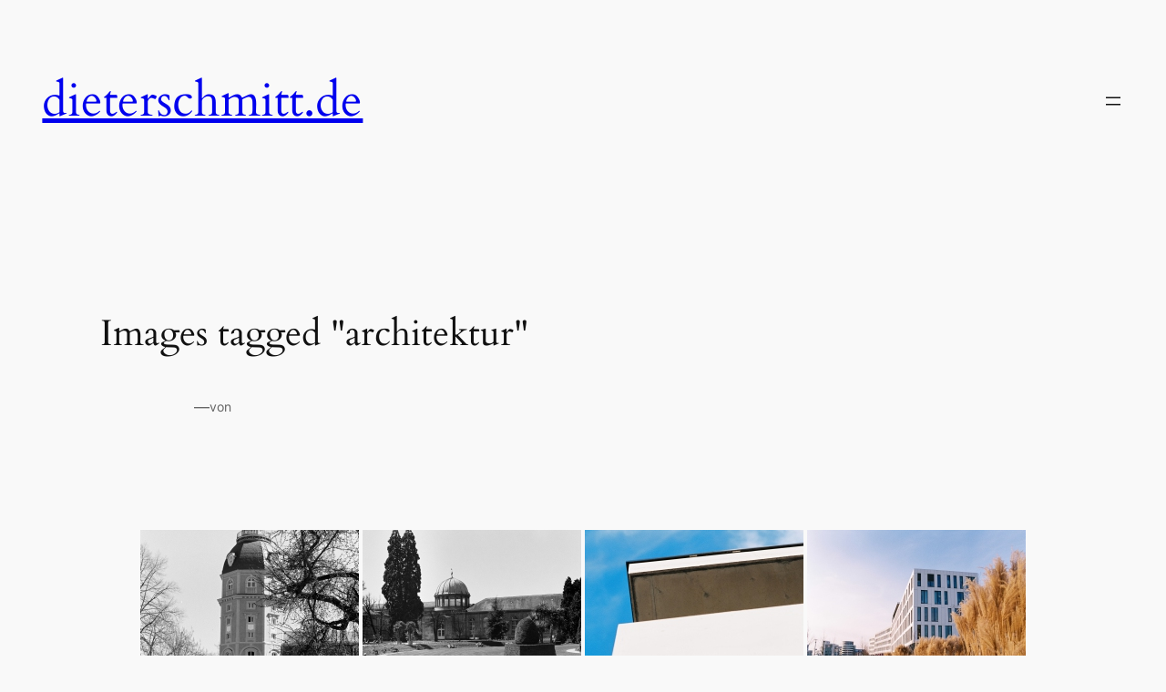

--- FILE ---
content_type: text/css
request_url: https://dieterschmitt.de/wp-content/plugins/single-sign-on-for-tng/css/ssofortng.css?ver=1761154375
body_size: 983
content:
/*  Style Sheet for the Single Sign On For TNG Form */
/* Version: 1.0 */

input[type=text].settings-input, input[type=password].settings-input {
   	vertical-align: top;
	width: 350px;
}

#secretgeneratorbutton {
    background-color: indianred;
    padding: 3px;
    color: white;
    border-radius: 6px;
    font-size: 16px;
}

label[for=cimy_uef_1] {
    color: red !important;
}

div #newpasswordform #passwordresetform {
	text-align: center;
}

div #newpasswordform #entryboxes {
    margin: 12px 0;
    text-align: center;
}

div #newpasswordform #passwordresetsubmitbtn {
    margin: 12px 0;
}

div #newpasswordform #errorboxes {
	background-color: red;
	color:white;
	text-align: center;
	margin: 0 40px;
}

div #ssofortngsettings #showkey {
	background-color: lightgreen;
}

div #ssofortngsettings #copypassword {
	background-color: yellow;
}

div #ssofortngsettings #showkey, div #ssofortngsettings #copypassword {
	padding: 0 6px;
	margin-top: 6px;
}

.warningbox {
	color: red;
    border: 2px solid;
    padding: 4px;
    border-radius: 6px;
}

--- FILE ---
content_type: text/javascript
request_url: https://dieterschmitt.de/wp-content/plugins/single-sign-on-for-tng/js/general.js?ver=1761154375
body_size: 2982
content:
(function($) {
	$(document).ready(function() {
		let pwdmatch;
		let pwdspec = SSOPWDREQUIREMENT.passwordspec;

///////////////////////////////////////////////////
//		PROFILE Form
		$(".profile input[name=text-1], .profile input[name=text-1]").attr('type','password');

		$(".profile [name=text-1], .profile input[name=text-2]").on("keyup",function() {
//			console.log("Clicked");
			let pwd = $(".profile input[name=text-1]").val();
			let confirmpwd = $(".profile input[name=text-2]").val();
			comparepwd(pwd,confirmpwd,"#html-1.profile");
		});

		$("#html-2.profile").html(pwdspec);  //profile form
		
		$("#checkbox-1.profile").on('change',function() {
			if ($(".profile input[name=text-1]").prop("type") == 'text')	{
				$(".profile input[name=text-1]").prop("type",'password');
				$(".profile input[name=text-2]").prop("type",'password');
			}
			else {
				$(".profile input[name=text-1]").prop("type",'text');
				$(".profile input[name=text-2]").prop("type",'text');
			}
		});

///////////////////////////////////////////////////
//		Registration Form
		$(".registration input[name=password-1]").after('<p>'+pwdspec+'</p>');  //registration form

		$("input[name='checkbox-2[]']").on('change',function() {
			if ($(".registration input[name=password-1]").prop("type") == 'text')	{
				$(".registration input[name=password-1]").prop("type",'password');
				$("input[name=confirm_password-1]").prop("type",'password');
			}
			else {
				$(".registration input[name=password-1]").prop("type",'text');
				$("input[name=confirm_password-1]").prop("type",'text');
			}
		});

///////////////////////////////////////////////////
		function comparepwd(pwd,confirmpwd,id) {
			if (pwd == '' && confirmpwd == '') {
				$(id).css("background-color","white");
				msg = "";
			}
			else if (pwd == confirmpwd) {
				$(id).css("background-color","green");
				msg = "Passwords match";
				color = "white";
				pwdmatch = true;
			}
			else {
				$(id).css("background-color","red");
				msg = "Passwords don't match";
				color = "white";
				pwdmatch = false;
			}
			$(id).css("text-align","center");
			$(id).html("<span style='color:" + color + "'>" + msg + "</span>");
		};


///////////////////////////////////////////////////
// RESET PASSWORD FORM
		$("#password, #passwordconfirm").on("keyup",function() {
//			console.log("Clicked");
			let pwd = $("#password").val();
			let confirmpwd = $("#passwordconfirm").val();
			comparepwd(pwd,confirmpwd,"#errorboxes");
		});

		$("#showpasswords").on('change',function() {
			if ($("#password").prop("type") == 'text')	{
				$("#password").prop("type",'password');
				$("#passwordconfirm").prop("type",'password');
			}
			else {
				$("#password").prop("type",'text');
				$("#passwordconfirm").prop("type",'text');
			}
		});
///////////////////////////////////////////////////
// set TZ Offset
	const d = new Date();
	let diff = d.getTimezoneOffset();

	var data = {
			action: 'ssoprocess_ajax',
			nonce: SSOPWDREQUIREMENT.nonce,
			operation: 'set_tzoffset',
			timezoneoffset: diff
			};

	$.post( SSOPWDREQUIREMENT.url, data);


///////////////////////////////////////////////////
	}); // end ready
})(jQuery);
